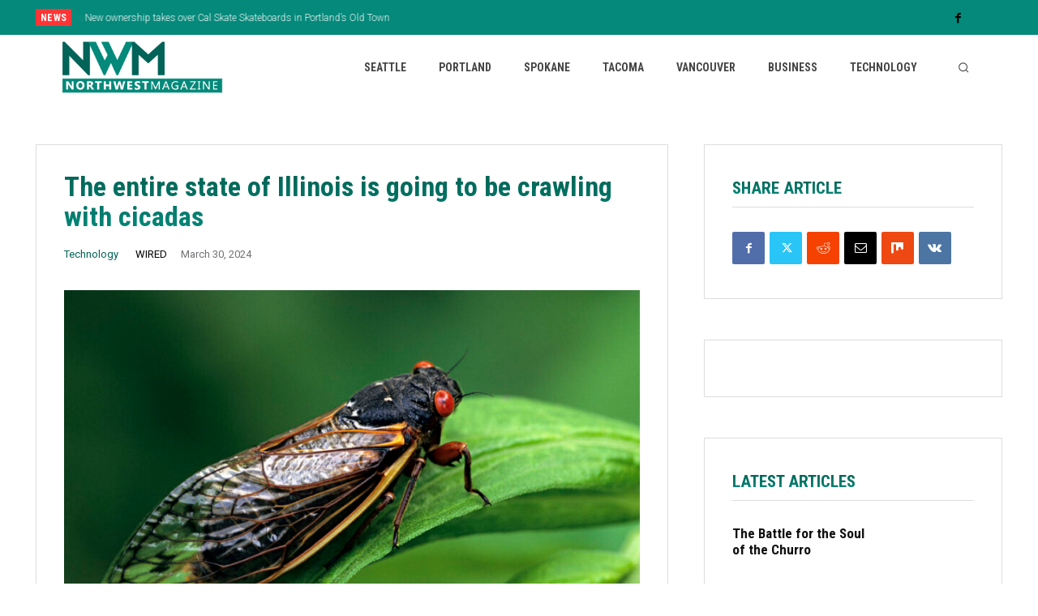

--- FILE ---
content_type: text/html; charset=utf-8
request_url: https://www.google.com/recaptcha/api2/aframe
body_size: 266
content:
<!DOCTYPE HTML><html><head><meta http-equiv="content-type" content="text/html; charset=UTF-8"></head><body><script nonce="Lcwctjz5PaC4fpb3oX3UhA">/** Anti-fraud and anti-abuse applications only. See google.com/recaptcha */ try{var clients={'sodar':'https://pagead2.googlesyndication.com/pagead/sodar?'};window.addEventListener("message",function(a){try{if(a.source===window.parent){var b=JSON.parse(a.data);var c=clients[b['id']];if(c){var d=document.createElement('img');d.src=c+b['params']+'&rc='+(localStorage.getItem("rc::a")?sessionStorage.getItem("rc::b"):"");window.document.body.appendChild(d);sessionStorage.setItem("rc::e",parseInt(sessionStorage.getItem("rc::e")||0)+1);localStorage.setItem("rc::h",'1769122796623');}}}catch(b){}});window.parent.postMessage("_grecaptcha_ready", "*");}catch(b){}</script></body></html>